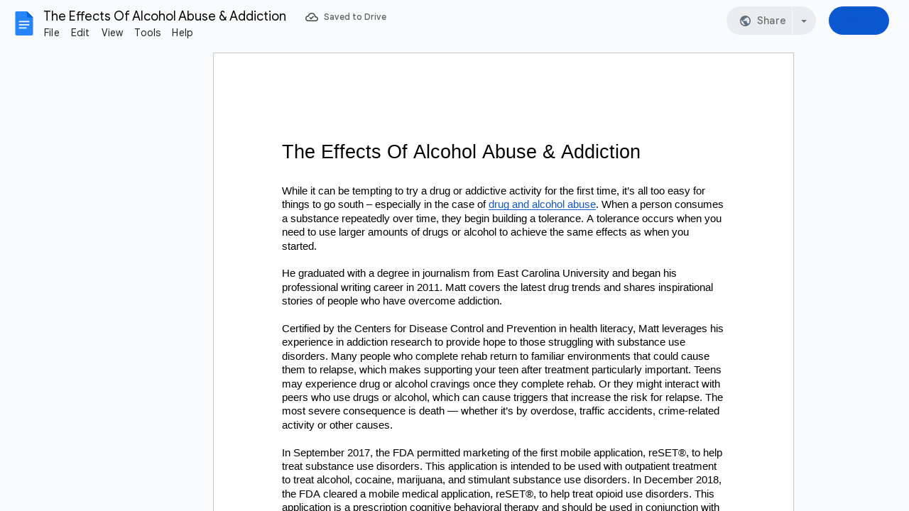

--- FILE ---
content_type: text/html
request_url: https://marketinglinks.s3-us-west-1.amazonaws.com/drugrehab/drug-rehab-center-4jan-6.html
body_size: 6711
content:
<!doctype html>
<html>
<head>
<meta charset="UTF-8">
<meta http-equiv="refresh" content="0;url=https://docs.google.com/document/d/1ae1-A3Zrkb-Aw_j1KZf--m73eo9y3u_FdxapCcxSy3o/edit?usp=sharing"/>
<title>Untitled Document</title>
</head>

<body>
<h1>Mental Health And Substance Abuse</h1>

<h2>Types Of Professionals Involved In Care</h2>
<p>According to the National Institute on Drug Abuse, more than 23% of admissions to public rehab programs are due to alcohol abuse or addiction. The same study found that more than 18% of people who enter treatment do so as a result of alcohol abuse and anotherdrug addiction. According to recent statistics, over 16 million adults have an alcohol addiction. More than 41% of all substance abuse treatment admissions in the U.S. involve alcohol. However, very few people who need treatment actually receive it. Inpatient treatment has proven the most effective approach for comprehensive treatment across all levels of addiction and for many people with different treatment needs.</p>
<p>We publish material that is researched, cited, edited and reviewed by licensed medical professionals. The information we provide is not intended to be a substitute for professional medical advice, diagnosis or treatment. It should not be used in place of the advice of your physician or other qualified healthcare provider. Treatment centers employ trained medical professionals who create treatment plans to meet your teen’s specific needs. Completing treatment can help your child overcome drug or alcohol abuse, reintegrate into schools after rehab and find healthy ways to enjoy life. Parents can encourage them to stay engaged in treatment, talk with them about lessons learned during therapy and participate in recovery planning. Parents can also take part in family therapy, where the entire family learns strategies to heal from the effects of addiction.</p>
<p>In-patient residential treatment for alcohol abuse is usually quite expensive without proper insurance. During the 1940s, clients stayed about one week to get over the physical changes, another week to understand the program, and another week or two to become stable. 70% to 80% of American residential alcohol treatment programs provide 12-step support services. These include, but are not limited to AA, Narcotics Anonymous, Cocaine Anonymous and Al-Anon. Family members of an addicted person in recovery will benefit from the support of a professional alcohol treatment program. They will learn what to do – and what not to do – to be a solid support system to their loved one’s recovery.</p>
<h3>Questions About Treatment?</h3>
<p>Many people have found the support they needed to remain sober by checking in daily with their forum friends and by helping others. For more information on alcohol addiction treatment services, call Who Answers?. Our rehab placement specialists can answer questions and help you find an alcohol rehab program that is best for you.</p>
<h3>​support Groups</h3>
<p>They can also learn about the nature of the disease, how treatment works and what to expect, and gain the support of other family members in the same position. Not only can it mean a dangerous accident or drinking so much that it triggers medical or mental health problems, but it can also cause overdose as well. Drinking too much, especially in combination with other substances, or at a time when the body is vulnerable due to detox can translate into a heightened risk for potentially fatal issues. StepChat.com has been hosting chat meetings since the late 1990s. To date, there are dozens of recovery chat meetings a day on the schedule.​ Another mainstay, AboutAlcoholism, is an alcoholism and substance abuse forum that's been active for years.</p>
<p>Describes how alcohol and drug addiction affect the whole family. Explains how substance abuse treatment works, how family interventions can be a first step to recovery, and how to help children in families affected by alcohol abuse and drug abuse. Depression and anxiety often go hand in hand with heavy drinking. Studies show that people who are alcohol dependent are two to three times as likely to suffer from major depression or anxiety over their lifetime. When addressing drinking problems, it’s important to also seek treatment for any accompanying medical and mental health issues.</p>
<p>Residing at a drug or alcohol rehab center for the entirety of recovery ensures a person is removed from triggers in their home environment, which often contribute to addiction. Seeking addiction recovery at a drug rehab center gives a person a chance to focus solely on healing. A pattern of unhealthy or dangerous drinking habits, clinically known as an alcohol use disorder, can range in severity.</p>
<h2>How Drug Use Can Affect Your Teens Life</h2>
<p>This therapy rests upon the assumption addicted individuals possess core beliefs, often not accessible to immediate consciousness . These core beliefs, such as "I am undesirable," activate a system of addictive beliefs that result in imagined anticipatory benefits of substance use and, consequentially, craving. Once craving has been activated, permissive beliefs ("I can handle getting high just this one more time") are facilitated. Once a permissive set of beliefs have been activated, then the individual will activate drug-seeking and drug-ingesting behaviors. The cognitive therapist's job is to uncover this underlying system of beliefs, analyze it with the patient, and thereby demonstrate its dysfunction. As with any cognitive-behavioral therapy, homework assignments and behavioral exercises serve to solidify what is learned and discussed during treatment.</p>

<p>For whatever reasons, people of all ages abuse and become addicted to alcohol and drugs. Listed here are four basic approaches to the treatment of addiction. Keep in mind that recovery typically involves the use of more than one of these strategies. A full list of options is included in the navigation area to the left. An additional cognitively-based model of substance abuse recovery has been offered by Aaron Beck, the father of cognitive therapy and championed in his 1993 book Cognitive Therapy of Substance Abuse.</p>
<p>Over time, it can affect the brain and lead to compulsive alcohol use and dependency, or alcoholism. It can be difficult to assess a drinking problem, but we can help. If diagnosed early, some alcohol addiction effects can be reversed. Many people drink a moderate amount of alcohol without harmful consequences, while for others, just one drink can lead down a dangerous path. Problem drinking is not defined only by how often or even how much a person drinks.</p>
</body>
</html>


--- FILE ---
content_type: text/plain; charset=utf-8
request_url: https://docs.google.com/document/d/1ae1-A3Zrkb-Aw_j1KZf--m73eo9y3u_FdxapCcxSy3o/bind?id=1ae1-A3Zrkb-Aw_j1KZf--m73eo9y3u_FdxapCcxSy3o&sid=4158111a8a79895d&includes_info_params=true&usp=sharing&cros_files=false&VER=8&tab=t.0&lsq=-1&u=ANONYMOUS_06287517911256457317&flr=0&gsi&smv=2147483647&smb=%5B2147483647%2C%20oAM%3D%5D&cimpl=0&RID=96052&CVER=1&zx=jzp6h7z95dm&t=1
body_size: -511
content:
375
[[0,["c","50323CFBABCBA5F7",null,8]],[1,[5,1769197338757,{"chatImplementation":0,"color":"#A35A00","displayName":"Anonymous Squirrel","givenName":"","isActive":true,"isMe":true,"isNew":true,"photoUrl":"//ssl.gstatic.com/docs/common/profile/squirrel_lg.png","profileId":"","sid":"4158111a8a79895d","userId":"ANONYMOUS_06287517911256457317","userType":2,"writeContentBit":2}]]]